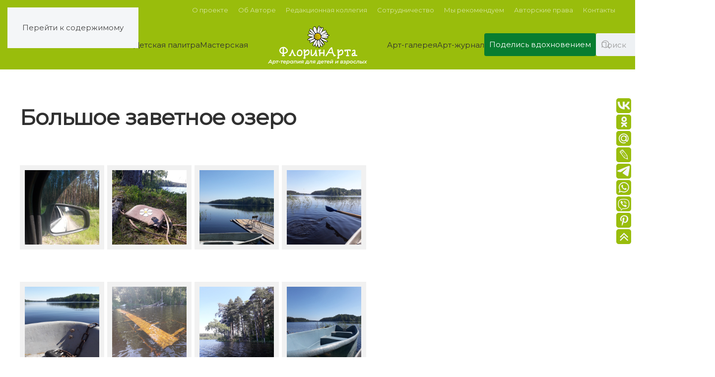

--- FILE ---
content_type: text/html; charset=UTF-8
request_url: https://florinarta.ru/bws-gallery/zavetnoye_foto/
body_size: 92082
content:
<!DOCTYPE html>
<html lang="ru-RU">
    <head>
        <meta charset="UTF-8">
        <meta name="viewport" content="width=device-width, initial-scale=1">
        <link rel="icon" href="/wp-content/uploads/yootheme/favicon.png" sizes="any">
                <link rel="apple-touch-icon" href="/wp-content/uploads/yootheme/apple-touch-icon.png">
                <title>Большое заветное озеро &#8212; ФлоринАрта</title>
<meta name='robots' content='max-image-preview:large' />
<link rel='dns-prefetch' href='//www.googletagmanager.com' />
<link rel="alternate" type="application/rss+xml" title="ФлоринАрта &raquo; Лента" href="https://florinarta.ru/feed/" />
<link rel="alternate" type="application/rss+xml" title="ФлоринАрта &raquo; Лента комментариев" href="https://florinarta.ru/comments/feed/" />
<link rel="alternate" type="application/rss+xml" title="ФлоринАрта &raquo; Лента комментариев к &laquo;Большое заветное озеро&raquo;" href="https://florinarta.ru/bws-gallery/zavetnoye_foto/feed/" />
<link rel="alternate" title="oEmbed (JSON)" type="application/json+oembed" href="https://florinarta.ru/wp-json/oembed/1.0/embed?url=https%3A%2F%2Fflorinarta.ru%2Fbws-gallery%2Fzavetnoye_foto%2F" />
<link rel="alternate" title="oEmbed (XML)" type="text/xml+oembed" href="https://florinarta.ru/wp-json/oembed/1.0/embed?url=https%3A%2F%2Fflorinarta.ru%2Fbws-gallery%2Fzavetnoye_foto%2F&#038;format=xml" />
<link rel='stylesheet' id='xmasbquotesStylesheet-css' href='https://florinarta.ru/wp-content/plugins/xmasb-quotes/xmasbquotes.css?ver=6.9' media='all' />
<style id='wp-emoji-styles-inline-css'>

	img.wp-smiley, img.emoji {
		display: inline !important;
		border: none !important;
		box-shadow: none !important;
		height: 1em !important;
		width: 1em !important;
		margin: 0 0.07em !important;
		vertical-align: -0.1em !important;
		background: none !important;
		padding: 0 !important;
	}
/*# sourceURL=wp-emoji-styles-inline-css */
</style>
<style id='wp-block-library-inline-css'>
:root{--wp-block-synced-color:#7a00df;--wp-block-synced-color--rgb:122,0,223;--wp-bound-block-color:var(--wp-block-synced-color);--wp-editor-canvas-background:#ddd;--wp-admin-theme-color:#007cba;--wp-admin-theme-color--rgb:0,124,186;--wp-admin-theme-color-darker-10:#006ba1;--wp-admin-theme-color-darker-10--rgb:0,107,160.5;--wp-admin-theme-color-darker-20:#005a87;--wp-admin-theme-color-darker-20--rgb:0,90,135;--wp-admin-border-width-focus:2px}@media (min-resolution:192dpi){:root{--wp-admin-border-width-focus:1.5px}}.wp-element-button{cursor:pointer}:root .has-very-light-gray-background-color{background-color:#eee}:root .has-very-dark-gray-background-color{background-color:#313131}:root .has-very-light-gray-color{color:#eee}:root .has-very-dark-gray-color{color:#313131}:root .has-vivid-green-cyan-to-vivid-cyan-blue-gradient-background{background:linear-gradient(135deg,#00d084,#0693e3)}:root .has-purple-crush-gradient-background{background:linear-gradient(135deg,#34e2e4,#4721fb 50%,#ab1dfe)}:root .has-hazy-dawn-gradient-background{background:linear-gradient(135deg,#faaca8,#dad0ec)}:root .has-subdued-olive-gradient-background{background:linear-gradient(135deg,#fafae1,#67a671)}:root .has-atomic-cream-gradient-background{background:linear-gradient(135deg,#fdd79a,#004a59)}:root .has-nightshade-gradient-background{background:linear-gradient(135deg,#330968,#31cdcf)}:root .has-midnight-gradient-background{background:linear-gradient(135deg,#020381,#2874fc)}:root{--wp--preset--font-size--normal:16px;--wp--preset--font-size--huge:42px}.has-regular-font-size{font-size:1em}.has-larger-font-size{font-size:2.625em}.has-normal-font-size{font-size:var(--wp--preset--font-size--normal)}.has-huge-font-size{font-size:var(--wp--preset--font-size--huge)}.has-text-align-center{text-align:center}.has-text-align-left{text-align:left}.has-text-align-right{text-align:right}.has-fit-text{white-space:nowrap!important}#end-resizable-editor-section{display:none}.aligncenter{clear:both}.items-justified-left{justify-content:flex-start}.items-justified-center{justify-content:center}.items-justified-right{justify-content:flex-end}.items-justified-space-between{justify-content:space-between}.screen-reader-text{border:0;clip-path:inset(50%);height:1px;margin:-1px;overflow:hidden;padding:0;position:absolute;width:1px;word-wrap:normal!important}.screen-reader-text:focus{background-color:#ddd;clip-path:none;color:#444;display:block;font-size:1em;height:auto;left:5px;line-height:normal;padding:15px 23px 14px;text-decoration:none;top:5px;width:auto;z-index:100000}html :where(.has-border-color){border-style:solid}html :where([style*=border-top-color]){border-top-style:solid}html :where([style*=border-right-color]){border-right-style:solid}html :where([style*=border-bottom-color]){border-bottom-style:solid}html :where([style*=border-left-color]){border-left-style:solid}html :where([style*=border-width]){border-style:solid}html :where([style*=border-top-width]){border-top-style:solid}html :where([style*=border-right-width]){border-right-style:solid}html :where([style*=border-bottom-width]){border-bottom-style:solid}html :where([style*=border-left-width]){border-left-style:solid}html :where(img[class*=wp-image-]){height:auto;max-width:100%}:where(figure){margin:0 0 1em}html :where(.is-position-sticky){--wp-admin--admin-bar--position-offset:var(--wp-admin--admin-bar--height,0px)}@media screen and (max-width:600px){html :where(.is-position-sticky){--wp-admin--admin-bar--position-offset:0px}}

/*# sourceURL=wp-block-library-inline-css */
</style><style id='global-styles-inline-css'>
:root{--wp--preset--aspect-ratio--square: 1;--wp--preset--aspect-ratio--4-3: 4/3;--wp--preset--aspect-ratio--3-4: 3/4;--wp--preset--aspect-ratio--3-2: 3/2;--wp--preset--aspect-ratio--2-3: 2/3;--wp--preset--aspect-ratio--16-9: 16/9;--wp--preset--aspect-ratio--9-16: 9/16;--wp--preset--color--black: #000000;--wp--preset--color--cyan-bluish-gray: #abb8c3;--wp--preset--color--white: #ffffff;--wp--preset--color--pale-pink: #f78da7;--wp--preset--color--vivid-red: #cf2e2e;--wp--preset--color--luminous-vivid-orange: #ff6900;--wp--preset--color--luminous-vivid-amber: #fcb900;--wp--preset--color--light-green-cyan: #7bdcb5;--wp--preset--color--vivid-green-cyan: #00d084;--wp--preset--color--pale-cyan-blue: #8ed1fc;--wp--preset--color--vivid-cyan-blue: #0693e3;--wp--preset--color--vivid-purple: #9b51e0;--wp--preset--gradient--vivid-cyan-blue-to-vivid-purple: linear-gradient(135deg,rgb(6,147,227) 0%,rgb(155,81,224) 100%);--wp--preset--gradient--light-green-cyan-to-vivid-green-cyan: linear-gradient(135deg,rgb(122,220,180) 0%,rgb(0,208,130) 100%);--wp--preset--gradient--luminous-vivid-amber-to-luminous-vivid-orange: linear-gradient(135deg,rgb(252,185,0) 0%,rgb(255,105,0) 100%);--wp--preset--gradient--luminous-vivid-orange-to-vivid-red: linear-gradient(135deg,rgb(255,105,0) 0%,rgb(207,46,46) 100%);--wp--preset--gradient--very-light-gray-to-cyan-bluish-gray: linear-gradient(135deg,rgb(238,238,238) 0%,rgb(169,184,195) 100%);--wp--preset--gradient--cool-to-warm-spectrum: linear-gradient(135deg,rgb(74,234,220) 0%,rgb(151,120,209) 20%,rgb(207,42,186) 40%,rgb(238,44,130) 60%,rgb(251,105,98) 80%,rgb(254,248,76) 100%);--wp--preset--gradient--blush-light-purple: linear-gradient(135deg,rgb(255,206,236) 0%,rgb(152,150,240) 100%);--wp--preset--gradient--blush-bordeaux: linear-gradient(135deg,rgb(254,205,165) 0%,rgb(254,45,45) 50%,rgb(107,0,62) 100%);--wp--preset--gradient--luminous-dusk: linear-gradient(135deg,rgb(255,203,112) 0%,rgb(199,81,192) 50%,rgb(65,88,208) 100%);--wp--preset--gradient--pale-ocean: linear-gradient(135deg,rgb(255,245,203) 0%,rgb(182,227,212) 50%,rgb(51,167,181) 100%);--wp--preset--gradient--electric-grass: linear-gradient(135deg,rgb(202,248,128) 0%,rgb(113,206,126) 100%);--wp--preset--gradient--midnight: linear-gradient(135deg,rgb(2,3,129) 0%,rgb(40,116,252) 100%);--wp--preset--font-size--small: 13px;--wp--preset--font-size--medium: 20px;--wp--preset--font-size--large: 36px;--wp--preset--font-size--x-large: 42px;--wp--preset--spacing--20: 0.44rem;--wp--preset--spacing--30: 0.67rem;--wp--preset--spacing--40: 1rem;--wp--preset--spacing--50: 1.5rem;--wp--preset--spacing--60: 2.25rem;--wp--preset--spacing--70: 3.38rem;--wp--preset--spacing--80: 5.06rem;--wp--preset--shadow--natural: 6px 6px 9px rgba(0, 0, 0, 0.2);--wp--preset--shadow--deep: 12px 12px 50px rgba(0, 0, 0, 0.4);--wp--preset--shadow--sharp: 6px 6px 0px rgba(0, 0, 0, 0.2);--wp--preset--shadow--outlined: 6px 6px 0px -3px rgb(255, 255, 255), 6px 6px rgb(0, 0, 0);--wp--preset--shadow--crisp: 6px 6px 0px rgb(0, 0, 0);}:where(.is-layout-flex){gap: 0.5em;}:where(.is-layout-grid){gap: 0.5em;}body .is-layout-flex{display: flex;}.is-layout-flex{flex-wrap: wrap;align-items: center;}.is-layout-flex > :is(*, div){margin: 0;}body .is-layout-grid{display: grid;}.is-layout-grid > :is(*, div){margin: 0;}:where(.wp-block-columns.is-layout-flex){gap: 2em;}:where(.wp-block-columns.is-layout-grid){gap: 2em;}:where(.wp-block-post-template.is-layout-flex){gap: 1.25em;}:where(.wp-block-post-template.is-layout-grid){gap: 1.25em;}.has-black-color{color: var(--wp--preset--color--black) !important;}.has-cyan-bluish-gray-color{color: var(--wp--preset--color--cyan-bluish-gray) !important;}.has-white-color{color: var(--wp--preset--color--white) !important;}.has-pale-pink-color{color: var(--wp--preset--color--pale-pink) !important;}.has-vivid-red-color{color: var(--wp--preset--color--vivid-red) !important;}.has-luminous-vivid-orange-color{color: var(--wp--preset--color--luminous-vivid-orange) !important;}.has-luminous-vivid-amber-color{color: var(--wp--preset--color--luminous-vivid-amber) !important;}.has-light-green-cyan-color{color: var(--wp--preset--color--light-green-cyan) !important;}.has-vivid-green-cyan-color{color: var(--wp--preset--color--vivid-green-cyan) !important;}.has-pale-cyan-blue-color{color: var(--wp--preset--color--pale-cyan-blue) !important;}.has-vivid-cyan-blue-color{color: var(--wp--preset--color--vivid-cyan-blue) !important;}.has-vivid-purple-color{color: var(--wp--preset--color--vivid-purple) !important;}.has-black-background-color{background-color: var(--wp--preset--color--black) !important;}.has-cyan-bluish-gray-background-color{background-color: var(--wp--preset--color--cyan-bluish-gray) !important;}.has-white-background-color{background-color: var(--wp--preset--color--white) !important;}.has-pale-pink-background-color{background-color: var(--wp--preset--color--pale-pink) !important;}.has-vivid-red-background-color{background-color: var(--wp--preset--color--vivid-red) !important;}.has-luminous-vivid-orange-background-color{background-color: var(--wp--preset--color--luminous-vivid-orange) !important;}.has-luminous-vivid-amber-background-color{background-color: var(--wp--preset--color--luminous-vivid-amber) !important;}.has-light-green-cyan-background-color{background-color: var(--wp--preset--color--light-green-cyan) !important;}.has-vivid-green-cyan-background-color{background-color: var(--wp--preset--color--vivid-green-cyan) !important;}.has-pale-cyan-blue-background-color{background-color: var(--wp--preset--color--pale-cyan-blue) !important;}.has-vivid-cyan-blue-background-color{background-color: var(--wp--preset--color--vivid-cyan-blue) !important;}.has-vivid-purple-background-color{background-color: var(--wp--preset--color--vivid-purple) !important;}.has-black-border-color{border-color: var(--wp--preset--color--black) !important;}.has-cyan-bluish-gray-border-color{border-color: var(--wp--preset--color--cyan-bluish-gray) !important;}.has-white-border-color{border-color: var(--wp--preset--color--white) !important;}.has-pale-pink-border-color{border-color: var(--wp--preset--color--pale-pink) !important;}.has-vivid-red-border-color{border-color: var(--wp--preset--color--vivid-red) !important;}.has-luminous-vivid-orange-border-color{border-color: var(--wp--preset--color--luminous-vivid-orange) !important;}.has-luminous-vivid-amber-border-color{border-color: var(--wp--preset--color--luminous-vivid-amber) !important;}.has-light-green-cyan-border-color{border-color: var(--wp--preset--color--light-green-cyan) !important;}.has-vivid-green-cyan-border-color{border-color: var(--wp--preset--color--vivid-green-cyan) !important;}.has-pale-cyan-blue-border-color{border-color: var(--wp--preset--color--pale-cyan-blue) !important;}.has-vivid-cyan-blue-border-color{border-color: var(--wp--preset--color--vivid-cyan-blue) !important;}.has-vivid-purple-border-color{border-color: var(--wp--preset--color--vivid-purple) !important;}.has-vivid-cyan-blue-to-vivid-purple-gradient-background{background: var(--wp--preset--gradient--vivid-cyan-blue-to-vivid-purple) !important;}.has-light-green-cyan-to-vivid-green-cyan-gradient-background{background: var(--wp--preset--gradient--light-green-cyan-to-vivid-green-cyan) !important;}.has-luminous-vivid-amber-to-luminous-vivid-orange-gradient-background{background: var(--wp--preset--gradient--luminous-vivid-amber-to-luminous-vivid-orange) !important;}.has-luminous-vivid-orange-to-vivid-red-gradient-background{background: var(--wp--preset--gradient--luminous-vivid-orange-to-vivid-red) !important;}.has-very-light-gray-to-cyan-bluish-gray-gradient-background{background: var(--wp--preset--gradient--very-light-gray-to-cyan-bluish-gray) !important;}.has-cool-to-warm-spectrum-gradient-background{background: var(--wp--preset--gradient--cool-to-warm-spectrum) !important;}.has-blush-light-purple-gradient-background{background: var(--wp--preset--gradient--blush-light-purple) !important;}.has-blush-bordeaux-gradient-background{background: var(--wp--preset--gradient--blush-bordeaux) !important;}.has-luminous-dusk-gradient-background{background: var(--wp--preset--gradient--luminous-dusk) !important;}.has-pale-ocean-gradient-background{background: var(--wp--preset--gradient--pale-ocean) !important;}.has-electric-grass-gradient-background{background: var(--wp--preset--gradient--electric-grass) !important;}.has-midnight-gradient-background{background: var(--wp--preset--gradient--midnight) !important;}.has-small-font-size{font-size: var(--wp--preset--font-size--small) !important;}.has-medium-font-size{font-size: var(--wp--preset--font-size--medium) !important;}.has-large-font-size{font-size: var(--wp--preset--font-size--large) !important;}.has-x-large-font-size{font-size: var(--wp--preset--font-size--x-large) !important;}
/*# sourceURL=global-styles-inline-css */
</style>

<style id='classic-theme-styles-inline-css'>
/*! This file is auto-generated */
.wp-block-button__link{color:#fff;background-color:#32373c;border-radius:9999px;box-shadow:none;text-decoration:none;padding:calc(.667em + 2px) calc(1.333em + 2px);font-size:1.125em}.wp-block-file__button{background:#32373c;color:#fff;text-decoration:none}
/*# sourceURL=/wp-includes/css/classic-themes.min.css */
</style>
<link rel='stylesheet' id='contact-form-7-css' href='https://florinarta.ru/wp-content/plugins/contact-form-7/includes/css/styles.css?ver=6.1.4' media='all' />
<link href="https://florinarta.ru/wp-content/themes/yootheme/css/theme.1.css?ver=1765643496" rel="stylesheet">

<!-- Сниппет тегов Google (gtag.js), добавленный Site Kit -->
<!-- Сниппет Google Analytics добавлен с помощью Site Kit -->
<script src="https://www.googletagmanager.com/gtag/js?id=GT-MJWKPWKR" id="google_gtagjs-js" async></script>
<script id="google_gtagjs-js-after">
window.dataLayer = window.dataLayer || [];function gtag(){dataLayer.push(arguments);}
gtag("set","linker",{"domains":["florinarta.ru"]});
gtag("js", new Date());
gtag("set", "developer_id.dZTNiMT", true);
gtag("config", "GT-MJWKPWKR");
//# sourceURL=google_gtagjs-js-after
</script>
<link rel="https://api.w.org/" href="https://florinarta.ru/wp-json/" /><link rel="EditURI" type="application/rsd+xml" title="RSD" href="https://florinarta.ru/xmlrpc.php?rsd" />
<meta name="generator" content="WordPress 6.9" />
<link rel="canonical" href="https://florinarta.ru/bws-gallery/zavetnoye_foto/" />
<link rel='shortlink' href='https://florinarta.ru/?p=13713' />
			<style type="text/css">
				.gllr_image_row {
					clear: both;
				}
			</style>
			<meta name="generator" content="Site Kit by Google 1.167.0" /><script src="https://florinarta.ru/wp-content/themes/yootheme/vendor/assets/uikit/dist/js/uikit.min.js?ver=4.5.31"></script>
<script src="https://florinarta.ru/wp-content/themes/yootheme/vendor/assets/uikit/dist/js/uikit-icons-design-bites.min.js?ver=4.5.31"></script>
<script src="https://florinarta.ru/wp-content/themes/yootheme/js/theme.js?ver=4.5.31"></script>
<script>window.yootheme ||= {}; var $theme = yootheme.theme = {"i18n":{"close":{"label":"\u0417\u0430\u043a\u0440\u044b\u0442\u044c","0":"yootheme"},"totop":{"label":"Back to top","0":"yootheme"},"marker":{"label":"Open","0":"yootheme"},"navbarToggleIcon":{"label":"\u041e\u0442\u043a\u0440\u044b\u0442\u044c \u043c\u0435\u043d\u044e","0":"yootheme"},"paginationPrevious":{"label":"\u041f\u0440\u0435\u0434\u044b\u0434\u0443\u0449\u0430\u044f \u0441\u0442\u0440\u0430\u043d\u0438\u0446\u0430","0":"yootheme"},"paginationNext":{"label":"\u0421\u043b\u0435\u0434\u0443\u044e\u0449\u0430\u044f \u0441\u0442\u0440\u0430\u043d\u0438\u0446\u0430","0":"yootheme"},"searchIcon":{"toggle":"\u041e\u0442\u043a\u0440\u044b\u0442\u044c \u043f\u043e\u0438\u0441\u043a","submit":"\u0418\u0441\u043a\u0430\u0442\u044c"},"slider":{"next":"\u0421\u043b\u0435\u0434\u0443\u044e\u0449\u0438\u0439 \u0441\u043b\u0430\u0439\u0434","previous":"\u041f\u0440\u0435\u0434\u044b\u0434\u0443\u0449\u0438\u0439 \u0441\u043b\u0430\u0439\u0434","slideX":"\u0421\u043b\u0430\u0439\u0434 %s","slideLabel":"%s \u0438\u0437 %s"},"slideshow":{"next":"\u0421\u043b\u0435\u0434\u0443\u044e\u0449\u0438\u0439 \u0441\u043b\u0430\u0439\u0434","previous":"\u041f\u0440\u0435\u0434\u044b\u0434\u0443\u0449\u0438\u0439 \u0441\u043b\u0430\u0439\u0434","slideX":"\u0421\u043b\u0430\u0439\u0434 %s","slideLabel":"%s \u0438\u0437 %s"},"lightboxPanel":{"next":"\u0421\u043b\u0435\u0434\u0443\u044e\u0449\u0438\u0439 \u0441\u043b\u0430\u0439\u0434","previous":"\u041f\u0440\u0435\u0434\u044b\u0434\u0443\u0449\u0438\u0439 \u0441\u043b\u0430\u0439\u0434","slideLabel":"%s \u0438\u0437 %s","close":"\u0417\u0430\u043a\u0440\u044b\u0442\u044c"}}};</script>
<link rel="icon" href="https://florinarta.ru/wp-content/uploads/2015/08/cropped-camomile_PNG673-32x32.png" sizes="32x32" />
<link rel="icon" href="https://florinarta.ru/wp-content/uploads/2015/08/cropped-camomile_PNG673-192x192.png" sizes="192x192" />
<link rel="apple-touch-icon" href="https://florinarta.ru/wp-content/uploads/2015/08/cropped-camomile_PNG673-180x180.png" />
<meta name="msapplication-TileImage" content="https://florinarta.ru/wp-content/uploads/2015/08/cropped-camomile_PNG673-270x270.png" />
    <link rel='stylesheet' id='dashicons-css' href='https://florinarta.ru/wp-includes/css/dashicons.min.css?ver=6.9' media='all' />
<link rel='stylesheet' id='gllr_stylesheet-css' href='https://florinarta.ru/wp-content/plugins/gallery-plugin/css/frontend_style.css?ver=4.7.5' media='all' />
<link rel='stylesheet' id='gllr_fancybox_stylesheet-css' href='https://florinarta.ru/wp-content/plugins/gallery-plugin/fancybox/jquery.fancybox.min.css?ver=4.7.5' media='all' />
<link rel='stylesheet' id='sgf-google-fonts-1-css' href='https://fonts.googleapis.com/css?family=Montserrat&#038;ver=6.9' media='all' />
</head>
    <body class="wp-singular bws-gallery-template-default single single-bws-gallery postid-13713 wp-theme-yootheme  gllr_yootheme.com metaslider-plugin">

        
        <div class="uk-hidden-visually uk-notification uk-notification-top-left uk-width-auto">
            <div class="uk-notification-message">
                <a href="#tm-main" class="uk-link-reset">Перейти к содержимому</a>
            </div>
        </div>

        
        
        <div class="tm-page">

                        


<header class="tm-header-mobile uk-hidden@m">


        <div uk-sticky show-on-up animation="uk-animation-slide-top" cls-active="uk-navbar-sticky" sel-target=".uk-navbar-container">
    
        <div class="uk-navbar-container">

            <div class="uk-container uk-container-expand">
                <nav class="uk-navbar" uk-navbar="{&quot;align&quot;:&quot;center&quot;,&quot;container&quot;:&quot;.tm-header-mobile &gt; [uk-sticky]&quot;,&quot;boundary&quot;:&quot;.tm-header-mobile .uk-navbar-container&quot;}">

                                        <div class="uk-navbar-left ">

                        
                                                    <a uk-toggle href="#tm-dialog-mobile" class="uk-navbar-toggle">

        
        <div uk-navbar-toggle-icon></div>

        
    </a>                        
                        
                    </div>
                    
                                        <div class="uk-navbar-center">

                                                    <a href="https://florinarta.ru/" aria-label="Вернуться в начало" class="uk-logo uk-navbar-item">
    <img alt="ФлоринАрта" loading="eager" src="/wp-content/uploads/yootheme/Camomile_logo_9_2.png"></a>                        
                        
                    </div>
                    
                    
                </nav>
            </div>

        </div>

        </div>
    



        <div id="tm-dialog-mobile" uk-offcanvas="container: true; overlay: true" mode="slide">
        <div class="uk-offcanvas-bar uk-flex uk-flex-column">

                        <button class="uk-offcanvas-close uk-close-large" type="button" uk-close uk-toggle="cls: uk-close-large; mode: media; media: @s"></button>
            
                        <div class="uk-margin-auto-vertical">
                
<div class="uk-grid uk-child-width-1-1" uk-grid>    <div>
<div class="uk-panel widget widget_nav_menu" id="nav_menu-6">

    
    
<ul class="uk-nav uk-nav-primary uk-nav-">
    
	<li class="menu-item menu-item-type-custom menu-item-object-custom menu-item-home"><a href="http://florinarta.ru/">Главная</a></li>
	<li class="menu-item menu-item-type-taxonomy menu-item-object-category menu-item-has-children uk-parent"><a href="https://florinarta.ru/category/detskaya-palitra/">Детская палитра</a>
	<ul class="uk-nav-sub">

		<li class="menu-item menu-item-type-taxonomy menu-item-object-category"><a href="https://florinarta.ru/category/detskaya-palitra/skazkoterapiya/">Сказкотерапия</a></li>
		<li class="menu-item menu-item-type-taxonomy menu-item-object-category"><a href="https://florinarta.ru/category/detskaya-palitra/muzykoterapiya/">Музыкотерапия</a></li>
		<li class="menu-item menu-item-type-taxonomy menu-item-object-category"><a href="https://florinarta.ru/category/detskaya-palitra/uprajnenia-art-terapi/">Упражнения с элементами арт-терапии</a></li>
		<li class="menu-item menu-item-type-taxonomy menu-item-object-category"><a href="https://florinarta.ru/category/detskaya-palitra/pervye-shagi/">Первые шаги</a></li>
		<li class="menu-item menu-item-type-taxonomy menu-item-object-category"><a href="https://florinarta.ru/category/detskaya-palitra/igroteka/">Игротека</a></li>
		<li class="menu-item menu-item-type-taxonomy menu-item-object-category"><a href="https://florinarta.ru/category/detskaya-palitra/poznavatelnaya_minutka/">Познавательная минутка</a></li>
		<li class="menu-item menu-item-type-taxonomy menu-item-object-category"><a href="https://florinarta.ru/category/detskaya-palitra/rekomendaczii-dlya-roditelej/">Рекомендации для родителей</a></li>
		<li class="menu-item menu-item-type-taxonomy menu-item-object-category"><a href="https://florinarta.ru/category/detskaya-palitra/tvorcheskie-mamy-i-papy/">Творческие мамы и папы</a></li>
		<li class="menu-item menu-item-type-taxonomy menu-item-object-category"><a href="https://florinarta.ru/category/detskaya-palitra/ystami-rebenka/">Устами ребёнка</a></li>
		<li class="menu-item menu-item-type-taxonomy menu-item-object-category"><a href="https://florinarta.ru/category/detskaya-palitra/besedka/">Беседка</a></li></ul></li>
	<li class="menu-item menu-item-type-taxonomy menu-item-object-category menu-item-has-children uk-parent"><a href="https://florinarta.ru/category/masterskaya/">Мастерская</a>
	<ul class="uk-nav-sub">

		<li class="menu-item menu-item-type-taxonomy menu-item-object-category menu-item-has-children uk-parent"><a href="https://florinarta.ru/category/masterskaya/nashi-meropriatia/">Наши мероприятия</a>
		<ul>

			<li class="menu-item menu-item-type-taxonomy menu-item-object-category"><a href="https://florinarta.ru/category/masterskaya/nashi-meropriatia/ochnye/">Очные</a></li>
			<li class="menu-item menu-item-type-taxonomy menu-item-object-category"><a href="https://florinarta.ru/category/masterskaya/nashi-meropriatia/onlajn/">Онлайн</a></li>
			<li class="menu-item menu-item-type-taxonomy menu-item-object-category"><a href="https://florinarta.ru/category/masterskaya/nashi-meropriatia/ochno-distanczionnye/">Очно-дистанционные</a></li></ul></li>
		<li class="menu-item menu-item-type-post_type menu-item-object-page"><a href="https://florinarta.ru/vopros-psihologu/">Задайте вопрос психологу</a></li>
		<li class="menu-item menu-item-type-taxonomy menu-item-object-category"><a href="https://florinarta.ru/category/masterskaya/master-class/">Мастер-классы</a></li>
		<li class="menu-item menu-item-type-taxonomy menu-item-object-category menu-item-has-children uk-parent"><a href="https://florinarta.ru/category/masterskaya/komnata-psikhologicheskoj-razgruzki/">Комната психологической разгрузки</a>
		<ul>

			<li class="menu-item menu-item-type-taxonomy menu-item-object-category"><a href="https://florinarta.ru/category/masterskaya/komnata-psikhologicheskoj-razgruzki/detskaya/">Детская</a></li>
			<li class="menu-item menu-item-type-taxonomy menu-item-object-category"><a href="https://florinarta.ru/category/masterskaya/komnata-psikhologicheskoj-razgruzki/vzroslaya/">Взрослая</a></li></ul></li>
		<li class="menu-item menu-item-type-taxonomy menu-item-object-category menu-item-has-children uk-parent"><a href="https://florinarta.ru/category/masterskaya/apelsin14ds/">АПельсИН</a>
		<ul>

			<li class="menu-item menu-item-type-taxonomy menu-item-object-category"><a href="https://florinarta.ru/category/masterskaya/apelsin14ds/o-proekte-apelsin/">О проекте</a></li>
			<li class="menu-item menu-item-type-taxonomy menu-item-object-category"><a href="https://florinarta.ru/category/masterskaya/apelsin14ds/kalendar-meropriyatij/">Календарь мероприятий</a></li>
			<li class="menu-item menu-item-type-taxonomy menu-item-object-category"><a href="https://florinarta.ru/category/masterskaya/apelsin14ds/fleshmob-pojdyom-so-mnoj/">Флешмоб «Пойдём со мной!»</a></li></ul></li>
		<li class="menu-item menu-item-type-taxonomy menu-item-object-category"><a href="https://florinarta.ru/category/masterskaya/obmen-opytom/">Обмен опытом</a></li>
		<li class="menu-item menu-item-type-taxonomy menu-item-object-category"><a href="https://florinarta.ru/category/masterskaya/svidetelstva/">Свидетельства</a></li></ul></li>
	<li class="menu-item menu-item-type-taxonomy menu-item-object-category menu-item-has-children uk-parent"><a href="https://florinarta.ru/category/art-gallery/">Арт-галерея</a>
	<ul class="uk-nav-sub">

		<li class="menu-item menu-item-type-taxonomy menu-item-object-category menu-item-has-children uk-parent"><a href="https://florinarta.ru/category/art-gallery/vystavki/">Выставки</a>
		<ul>

			<li class="menu-item menu-item-type-taxonomy menu-item-object-category"><a href="https://florinarta.ru/category/art-gallery/vernisazh/">Вернисаж</a></li>
			<li class="menu-item menu-item-type-taxonomy menu-item-object-category"><a href="https://florinarta.ru/category/art-gallery/vystavki/vystavki-deyatelej-iskusstva/">Выставки деятелей искусства</a></li>
			<li class="menu-item menu-item-type-taxonomy menu-item-object-category"><a href="https://florinarta.ru/category/art-gallery/vystavki/vystavki-detej-semejnoe-tvorchestvo/">Выставки детей (семейное творчество)</a></li>
			<li class="menu-item menu-item-type-taxonomy menu-item-object-category"><a href="https://florinarta.ru/category/art-gallery/vystavki/vystavki-vzroslykh/">Выставки взрослых</a></li></ul></li>
		<li class="menu-item menu-item-type-taxonomy menu-item-object-category menu-item-has-children uk-parent"><a href="https://florinarta.ru/category/art-gallery/vzglyad-cherez-obektiv/">Взгляд через объектив</a>
		<ul>

			<li class="menu-item menu-item-type-taxonomy menu-item-object-category"><a href="https://florinarta.ru/category/art-gallery/vzglyad-cherez-obektiv/fotodnevnik-puteshestvennika/">Фотодневник путешественника</a></li>
			<li class="menu-item menu-item-type-taxonomy menu-item-object-category"><a href="https://florinarta.ru/category/art-gallery/vzglyad-cherez-obektiv/zhizn-v-detalyakh/">Жизнь в деталях</a></li></ul></li></ul></li>
	<li class="menu-item menu-item-type-taxonomy menu-item-object-category menu-item-has-children uk-parent"><a href="https://florinarta.ru/category/art-journal/">Арт-журнал</a>
	<ul class="uk-nav-sub">

		<li class="menu-item menu-item-type-taxonomy menu-item-object-category menu-item-has-children uk-parent"><a href="https://florinarta.ru/category/art-journal/put-k-sebe/">Путь к себе</a>
		<ul>

			<li class="menu-item menu-item-type-taxonomy menu-item-object-category"><a href="https://florinarta.ru/category/art-journal/put-k-sebe/art-magiya/">Арт-магия</a></li>
			<li class="menu-item menu-item-type-taxonomy menu-item-object-category"><a href="https://florinarta.ru/category/art-journal/put-k-sebe/zelyonaya-gostinaya/">Зелёная гостиная (эко-арт-терапия)</a></li>
			<li class="menu-item menu-item-type-taxonomy menu-item-object-category"><a href="https://florinarta.ru/category/art-journal/put-k-sebe/mir-aromatov/">Мир ароматов</a></li></ul></li>
		<li class="menu-item menu-item-type-taxonomy menu-item-object-category menu-item-has-children uk-parent"><a href="https://florinarta.ru/category/art-journal/za_chashechkoj_chaya/">За чашечкой чая</a>
		<ul>

			<li class="menu-item menu-item-type-taxonomy menu-item-object-category"><a href="https://florinarta.ru/category/art-journal/za_chashechkoj_chaya/razgovory_ob_art_terapii/">Разговоры об арт-терапии</a></li>
			<li class="menu-item menu-item-type-taxonomy menu-item-object-category"><a href="https://florinarta.ru/category/art-journal/za_chashechkoj_chaya/razgovory_ob_iskusstve_i_pedagogike/">Разговоры об искусстве и педагогике</a></li></ul></li>
		<li class="menu-item menu-item-type-taxonomy menu-item-object-category"><a href="https://florinarta.ru/category/art-journal/detskaya-redakciya/">Детская редакция</a></li>
		<li class="menu-item menu-item-type-taxonomy menu-item-object-category"><a href="https://florinarta.ru/category/art-journal/hobbi/">Хобби: истории из жизни</a></li>
		<li class="menu-item menu-item-type-taxonomy menu-item-object-category menu-item-has-children uk-parent"><a href="https://florinarta.ru/category/art-journal/zhivoj-ugolok/">Живой уголок</a>
		<ul>

			<li class="menu-item menu-item-type-taxonomy menu-item-object-category"><a href="https://florinarta.ru/category/art-journal/zhivoj-ugolok/chetveronogie-druzya/">Четвероногие друзья</a></li>
			<li class="menu-item menu-item-type-taxonomy menu-item-object-category"><a href="https://florinarta.ru/category/art-journal/zhivoj-ugolok/zhizn-v-cvetah/">Жизнь в цветах</a></li></ul></li>
		<li class="menu-item menu-item-type-taxonomy menu-item-object-category"><a href="https://florinarta.ru/category/art-journal/tvorchestvo-ot-nashih-chitatelej/">Творчество от наших читателей</a></li>
		<li class="menu-item menu-item-type-taxonomy menu-item-object-category"><a href="https://florinarta.ru/category/art-gallery/zakulise/">Закулисье</a></li>
		<li class="menu-item menu-item-type-taxonomy menu-item-object-category"><a href="https://florinarta.ru/category/art-journal/listaya-straniczy/">Листая страницы</a></li>
		<li class="menu-item menu-item-type-taxonomy menu-item-object-category"><a href="https://florinarta.ru/category/art-journal/yarkie-sobytiya/">Яркие события</a></li>
		<li class="menu-item menu-item-type-taxonomy menu-item-object-category"><a href="https://florinarta.ru/category/art-journal/konkursy-viktoriny-rozygryshi/">Конкурсы, викторины, розыгрыши</a></li></ul></li></ul>

</div>
</div>    <div>
<div class="uk-panel widget widget_custom_html" id="custom_html-8">

    
    <div class="textwidget custom-html-widget"><a class="uk-button uk-button-primary" href="http://florinarta.ru/sotrudnichestvo/">Поделитесь творчеством</a></div>
</div>
</div>    <div>
<div class="uk-panel widget widget_search" id="search-4">

    
    

    <form id="search-0" action="https://florinarta.ru/" method="get" role="search" class="uk-search uk-search-default uk-width-1-1"><span uk-search-icon></span><input name="s" placeholder="Поиск" required aria-label="Поиск" type="search" class="uk-search-input"></form>
    

</div>
</div></div>            </div>
            
            
        </div>
    </div>
    
    
    

</header>


<div class="tm-toolbar tm-toolbar-default uk-visible@m">
    <div class="uk-container uk-flex uk-flex-middle">

        
                <div class="uk-margin-auto-left">
            <div class="uk-grid-medium uk-child-width-auto uk-flex-middle" uk-grid="margin: uk-margin-small-top">
                <div>
<div class="uk-panel widget widget_nav_menu" id="nav_menu-5">

    
    
<ul class="uk-subnav" uk-dropnav="{&quot;boundary&quot;:&quot;false&quot;,&quot;container&quot;:&quot;body&quot;}">
    
	<li class="menu-item menu-item-type-post_type menu-item-object-page"><a href="https://florinarta.ru/about-project/">О проекте</a></li>
	<li class="menu-item menu-item-type-post_type menu-item-object-page"><a href="https://florinarta.ru/about-autor/">Об Авторе</a></li>
	<li class="menu-item menu-item-type-post_type menu-item-object-page"><a href="https://florinarta.ru/pleasure/">Редакционная коллегия</a></li>
	<li class="menu-item menu-item-type-post_type menu-item-object-page"><a href="https://florinarta.ru/sotrudnichestvo/">Сотрудничество</a></li>
	<li class="menu-item menu-item-type-post_type menu-item-object-page"><a href="https://florinarta.ru/mi-rekomenduem/">Мы рекомендуем</a></li>
	<li class="menu-item menu-item-type-post_type menu-item-object-page"><a href="https://florinarta.ru/ob-avtorskih-pravah/">Авторские права</a></li>
	<li class="menu-item menu-item-type-post_type menu-item-object-page"><a href="https://florinarta.ru/contact/">Контакты</a></li></ul>

</div>
</div>            </div>
        </div>
        
    </div>
</div>

<header class="tm-header uk-visible@m">




    
    
                <div uk-sticky media="@m" show-on-up animation="uk-animation-slide-top" cls-active="uk-navbar-sticky" sel-target=".uk-navbar-container">
        
            <div class="uk-navbar-container">

                <div class="uk-container uk-container-expand">
                    <nav class="uk-navbar" uk-navbar="{&quot;align&quot;:&quot;center&quot;,&quot;container&quot;:&quot;.tm-header &gt; [uk-sticky]&quot;,&quot;boundary&quot;:&quot;.tm-header .uk-navbar-container&quot;}">

                        
                        <div class="uk-navbar-center">

                            
                                                                <div class="uk-navbar-center-left uk-preserve-width">
                                    
<ul class="uk-navbar-nav">
    
	<li class="menu-item menu-item-type-custom menu-item-object-custom menu-item-home"><a href="http://florinarta.ru/">Главная</a></li>
	<li class="menu-item menu-item-type-taxonomy menu-item-object-category menu-item-has-children uk-parent"><a href="https://florinarta.ru/category/detskaya-palitra/">Детская палитра</a>
	<div class="uk-drop uk-navbar-dropdown uk-navbar-dropdown-width-2"><div class="uk-drop-grid uk-child-width-1-2" uk-grid><div><ul class="uk-nav uk-navbar-dropdown-nav">

		<li class="menu-item menu-item-type-taxonomy menu-item-object-category"><a href="https://florinarta.ru/category/detskaya-palitra/skazkoterapiya/">Сказкотерапия</a></li>
		<li class="menu-item menu-item-type-taxonomy menu-item-object-category"><a href="https://florinarta.ru/category/detskaya-palitra/muzykoterapiya/">Музыкотерапия</a></li>
		<li class="menu-item menu-item-type-taxonomy menu-item-object-category"><a href="https://florinarta.ru/category/detskaya-palitra/uprajnenia-art-terapi/">Упражнения с элементами арт-терапии</a></li>
		<li class="menu-item menu-item-type-taxonomy menu-item-object-category"><a href="https://florinarta.ru/category/detskaya-palitra/pervye-shagi/">Первые шаги</a></li>
		<li class="menu-item menu-item-type-taxonomy menu-item-object-category"><a href="https://florinarta.ru/category/detskaya-palitra/igroteka/">Игротека</a></li></ul></div><div><ul class="uk-nav uk-navbar-dropdown-nav">

		<li class="menu-item menu-item-type-taxonomy menu-item-object-category"><a href="https://florinarta.ru/category/detskaya-palitra/poznavatelnaya_minutka/">Познавательная минутка</a></li>
		<li class="menu-item menu-item-type-taxonomy menu-item-object-category"><a href="https://florinarta.ru/category/detskaya-palitra/rekomendaczii-dlya-roditelej/">Рекомендации для родителей</a></li>
		<li class="menu-item menu-item-type-taxonomy menu-item-object-category"><a href="https://florinarta.ru/category/detskaya-palitra/tvorcheskie-mamy-i-papy/">Творческие мамы и папы</a></li>
		<li class="menu-item menu-item-type-taxonomy menu-item-object-category"><a href="https://florinarta.ru/category/detskaya-palitra/ystami-rebenka/">Устами ребёнка</a></li>
		<li class="menu-item menu-item-type-taxonomy menu-item-object-category"><a href="https://florinarta.ru/category/detskaya-palitra/besedka/">Беседка</a></li></ul></div></div></div></li>
	<li class="menu-item menu-item-type-taxonomy menu-item-object-category menu-item-has-children uk-parent"><a href="https://florinarta.ru/category/masterskaya/">Мастерская</a>
	<div class="uk-drop uk-navbar-dropdown uk-navbar-dropdown-width-3"><div class="uk-drop-grid uk-child-width-1-3" uk-grid><div><ul class="uk-nav uk-navbar-dropdown-nav">

		<li class="menu-item menu-item-type-taxonomy menu-item-object-category menu-item-has-children uk-parent"><a href="https://florinarta.ru/category/masterskaya/nashi-meropriatia/">Наши мероприятия</a>
		<ul class="uk-nav-sub">

			<li class="menu-item menu-item-type-taxonomy menu-item-object-category"><a href="https://florinarta.ru/category/masterskaya/nashi-meropriatia/ochnye/">Очные</a></li>
			<li class="menu-item menu-item-type-taxonomy menu-item-object-category"><a href="https://florinarta.ru/category/masterskaya/nashi-meropriatia/onlajn/">Онлайн</a></li>
			<li class="menu-item menu-item-type-taxonomy menu-item-object-category"><a href="https://florinarta.ru/category/masterskaya/nashi-meropriatia/ochno-distanczionnye/">Очно-дистанционные</a></li></ul></li>
		<li class="menu-item menu-item-type-post_type menu-item-object-page"><a href="https://florinarta.ru/vopros-psihologu/">Задайте вопрос психологу</a></li>
		<li class="menu-item menu-item-type-taxonomy menu-item-object-category"><a href="https://florinarta.ru/category/masterskaya/master-class/">Мастер-классы</a></li></ul></div><div><ul class="uk-nav uk-navbar-dropdown-nav">

		<li class="menu-item menu-item-type-taxonomy menu-item-object-category menu-item-has-children uk-parent"><a href="https://florinarta.ru/category/masterskaya/komnata-psikhologicheskoj-razgruzki/">Комната психологической разгрузки</a>
		<ul class="uk-nav-sub">

			<li class="menu-item menu-item-type-taxonomy menu-item-object-category"><a href="https://florinarta.ru/category/masterskaya/komnata-psikhologicheskoj-razgruzki/detskaya/">Детская</a></li>
			<li class="menu-item menu-item-type-taxonomy menu-item-object-category"><a href="https://florinarta.ru/category/masterskaya/komnata-psikhologicheskoj-razgruzki/vzroslaya/">Взрослая</a></li></ul></li>
		<li class="menu-item menu-item-type-taxonomy menu-item-object-category menu-item-has-children uk-parent"><a href="https://florinarta.ru/category/masterskaya/apelsin14ds/">АПельсИН</a>
		<ul class="uk-nav-sub">

			<li class="menu-item menu-item-type-taxonomy menu-item-object-category"><a href="https://florinarta.ru/category/masterskaya/apelsin14ds/o-proekte-apelsin/">О проекте</a></li>
			<li class="menu-item menu-item-type-taxonomy menu-item-object-category"><a href="https://florinarta.ru/category/masterskaya/apelsin14ds/kalendar-meropriyatij/">Календарь мероприятий</a></li>
			<li class="menu-item menu-item-type-taxonomy menu-item-object-category"><a href="https://florinarta.ru/category/masterskaya/apelsin14ds/fleshmob-pojdyom-so-mnoj/">Флешмоб «Пойдём со мной!»</a></li></ul></li></ul></div><div><ul class="uk-nav uk-navbar-dropdown-nav">

		<li class="menu-item menu-item-type-taxonomy menu-item-object-category"><a href="https://florinarta.ru/category/masterskaya/obmen-opytom/">Обмен опытом</a></li>
		<li class="menu-item menu-item-type-taxonomy menu-item-object-category"><a href="https://florinarta.ru/category/masterskaya/svidetelstva/">Свидетельства</a></li></ul></div></div></div></li></ul>
                                </div>
                                
                                <a href="https://florinarta.ru/" aria-label="Вернуться в начало" class="uk-logo uk-navbar-item">
    <img alt="ФлоринАрта" loading="eager" src="/wp-content/uploads/yootheme/Camomile_logo_9_2.png"></a>
                                                                <div class="uk-navbar-center-right uk-preserve-width">
                                    
<ul class="uk-navbar-nav">
    
	<li class="menu-item menu-item-type-taxonomy menu-item-object-category menu-item-has-children uk-parent"><a href="https://florinarta.ru/category/art-gallery/">Арт-галерея</a>
	<div class="uk-drop uk-navbar-dropdown uk-navbar-dropdown-width-2"><div class="uk-drop-grid uk-child-width-1-2" uk-grid><div><ul class="uk-nav uk-navbar-dropdown-nav">

		<li class="menu-item menu-item-type-taxonomy menu-item-object-category menu-item-has-children uk-parent"><a href="https://florinarta.ru/category/art-gallery/vystavki/">Выставки</a>
		<ul class="uk-nav-sub">

			<li class="menu-item menu-item-type-taxonomy menu-item-object-category"><a href="https://florinarta.ru/category/art-gallery/vernisazh/">Вернисаж</a></li>
			<li class="menu-item menu-item-type-taxonomy menu-item-object-category"><a href="https://florinarta.ru/category/art-gallery/vystavki/vystavki-deyatelej-iskusstva/">Выставки деятелей искусства</a></li>
			<li class="menu-item menu-item-type-taxonomy menu-item-object-category"><a href="https://florinarta.ru/category/art-gallery/vystavki/vystavki-detej-semejnoe-tvorchestvo/">Выставки детей (семейное творчество)</a></li>
			<li class="menu-item menu-item-type-taxonomy menu-item-object-category"><a href="https://florinarta.ru/category/art-gallery/vystavki/vystavki-vzroslykh/">Выставки взрослых</a></li></ul></li></ul></div><div><ul class="uk-nav uk-navbar-dropdown-nav">

		<li class="menu-item menu-item-type-taxonomy menu-item-object-category menu-item-has-children uk-parent"><a href="https://florinarta.ru/category/art-gallery/vzglyad-cherez-obektiv/">Взгляд через объектив</a>
		<ul class="uk-nav-sub">

			<li class="menu-item menu-item-type-taxonomy menu-item-object-category"><a href="https://florinarta.ru/category/art-gallery/vzglyad-cherez-obektiv/fotodnevnik-puteshestvennika/">Фотодневник путешественника</a></li>
			<li class="menu-item menu-item-type-taxonomy menu-item-object-category"><a href="https://florinarta.ru/category/art-gallery/vzglyad-cherez-obektiv/zhizn-v-detalyakh/">Жизнь в деталях</a></li></ul></li></ul></div></div></div></li>
	<li class="menu-item menu-item-type-taxonomy menu-item-object-category menu-item-has-children uk-parent"><a href="https://florinarta.ru/category/art-journal/">Арт-журнал</a>
	<div class="uk-drop uk-navbar-dropdown uk-navbar-dropdown-width-3"><div class="uk-drop-grid uk-child-width-1-3" uk-grid><div><ul class="uk-nav uk-navbar-dropdown-nav">

		<li class="menu-item menu-item-type-taxonomy menu-item-object-category menu-item-has-children uk-parent"><a href="https://florinarta.ru/category/art-journal/put-k-sebe/">Путь к себе</a>
		<ul class="uk-nav-sub">

			<li class="menu-item menu-item-type-taxonomy menu-item-object-category"><a href="https://florinarta.ru/category/art-journal/put-k-sebe/art-magiya/">Арт-магия</a></li>
			<li class="menu-item menu-item-type-taxonomy menu-item-object-category"><a href="https://florinarta.ru/category/art-journal/put-k-sebe/zelyonaya-gostinaya/">Зелёная гостиная (эко-арт-терапия)</a></li>
			<li class="menu-item menu-item-type-taxonomy menu-item-object-category"><a href="https://florinarta.ru/category/art-journal/put-k-sebe/mir-aromatov/">Мир ароматов</a></li></ul></li>
		<li class="menu-item menu-item-type-taxonomy menu-item-object-category menu-item-has-children uk-parent"><a href="https://florinarta.ru/category/art-journal/za_chashechkoj_chaya/">За чашечкой чая</a>
		<ul class="uk-nav-sub">

			<li class="menu-item menu-item-type-taxonomy menu-item-object-category"><a href="https://florinarta.ru/category/art-journal/za_chashechkoj_chaya/razgovory_ob_art_terapii/">Разговоры об арт-терапии</a></li>
			<li class="menu-item menu-item-type-taxonomy menu-item-object-category"><a href="https://florinarta.ru/category/art-journal/za_chashechkoj_chaya/razgovory_ob_iskusstve_i_pedagogike/">Разговоры об искусстве и педагогике</a></li></ul></li>
		<li class="menu-item menu-item-type-taxonomy menu-item-object-category"><a href="https://florinarta.ru/category/art-journal/detskaya-redakciya/">Детская редакция</a></li>
		<li class="menu-item menu-item-type-taxonomy menu-item-object-category"><a href="https://florinarta.ru/category/art-journal/hobbi/">Хобби: истории из жизни</a></li></ul></div><div><ul class="uk-nav uk-navbar-dropdown-nav">

		<li class="menu-item menu-item-type-taxonomy menu-item-object-category menu-item-has-children uk-parent"><a href="https://florinarta.ru/category/art-journal/zhivoj-ugolok/">Живой уголок</a>
		<ul class="uk-nav-sub">

			<li class="menu-item menu-item-type-taxonomy menu-item-object-category"><a href="https://florinarta.ru/category/art-journal/zhivoj-ugolok/chetveronogie-druzya/">Четвероногие друзья</a></li>
			<li class="menu-item menu-item-type-taxonomy menu-item-object-category"><a href="https://florinarta.ru/category/art-journal/zhivoj-ugolok/zhizn-v-cvetah/">Жизнь в цветах</a></li></ul></li>
		<li class="menu-item menu-item-type-taxonomy menu-item-object-category"><a href="https://florinarta.ru/category/art-journal/tvorchestvo-ot-nashih-chitatelej/">Творчество от наших читателей</a></li>
		<li class="menu-item menu-item-type-taxonomy menu-item-object-category"><a href="https://florinarta.ru/category/art-gallery/zakulise/">Закулисье</a></li></ul></div><div><ul class="uk-nav uk-navbar-dropdown-nav">

		<li class="menu-item menu-item-type-taxonomy menu-item-object-category"><a href="https://florinarta.ru/category/art-journal/listaya-straniczy/">Листая страницы</a></li>
		<li class="menu-item menu-item-type-taxonomy menu-item-object-category"><a href="https://florinarta.ru/category/art-journal/yarkie-sobytiya/">Яркие события</a></li>
		<li class="menu-item menu-item-type-taxonomy menu-item-object-category"><a href="https://florinarta.ru/category/art-journal/konkursy-viktoriny-rozygryshi/">Конкурсы, викторины, розыгрыши</a></li></ul></div></div></div></li></ul>

<div class="uk-navbar-item widget widget_custom_html" id="custom_html-5">

    
    <div class="textwidget custom-html-widget"><a class="uk-button uk-button-secondary" href="http://florinarta.ru/sotrudnichestvo/">Поделись вдохновением</a></div>
</div>

<div class="uk-navbar-item widget widget_search" id="search-9">

    
    

    <form id="search-1" action="https://florinarta.ru/" method="get" role="search" class="uk-search uk-search-navbar"><span uk-search-icon></span><input name="s" placeholder="Поиск" required aria-label="Поиск" type="search" class="uk-search-input"></form>
    

</div>
                                </div>
                                
                            
                        </div>

                        
                    </nav>
                </div>

            </div>

                </div>
        
    
    






</header>

            
            
            <main id="tm-main"  class="tm-main uk-section uk-section-default" uk-height-viewport="expand: true">

                                <div class="uk-container">

                    
                            
                <div class="wrap gllr_wrap entry">
	<div id="primary" class="content-area">
		<div id="container" class="site-content site-main">
			<div id="content" class="hentry entry">
								<header class="entry-header  ">
					<h1 class="home_page_title entry-title">Большое заветное озеро</h1>
				</header>
				<div class="gallery_box_single entry-content">
					<div class="gllr_page_content">
					
<div class="gallery gllr_grid" data-gllr-columns="4" data-gllr-border-width="10">
<div class="gllr_image_row">
<div class="gllr_image_block">
<p style="
											width:170px;height:170px;											"><br />
																										<a data-fancybox="gallery_fancybox_13713" href="https://florinarta.ru/wp-content/uploads/2022/07/озеро-1-1-768x1024.jpg" title="" ><br />
															<img decoding="async" width=&quot;150&quot; height=&quot;150&quot; style="width:150px; height:150px; border-width: 10px; border-color:#f1f1f1;border: 10px solid #f1f1f1" alt="" title="" src="https://florinarta.ru/wp-content/uploads/2022/07/озеро-1-1.jpg" rel="#" />														</a>
																								</p>
<div 
												style="width:170px;"												class="gllr_single_image_text gllr_single_image_text_under">&nbsp;</div>
</p></div>
<p><!-- .gllr_image_block --></p>
<div class="gllr_image_block">
<p style="
											width:170px;height:170px;											"><br />
																										<a data-fancybox="gallery_fancybox_13713" href="https://florinarta.ru/wp-content/uploads/2022/07/озеро-2-768x1024.jpg" title="" ><br />
															<img decoding="async" width=&quot;150&quot; height=&quot;150&quot; style="width:150px; height:150px; border-width: 10px; border-color:#f1f1f1;border: 10px solid #f1f1f1" alt="" title="" src="https://florinarta.ru/wp-content/uploads/2022/07/озеро-2.jpg" rel="#" />														</a>
																								</p>
<div 
												style="width:170px;"												class="gllr_single_image_text gllr_single_image_text_under">&nbsp;</div>
</p></div>
<p><!-- .gllr_image_block --></p>
<div class="gllr_image_block">
<p style="
											width:170px;height:170px;											"><br />
																										<a data-fancybox="gallery_fancybox_13713" href="https://florinarta.ru/wp-content/uploads/2022/07/озеро-5-768x1024.jpg" title="" ><br />
															<img decoding="async" width=&quot;150&quot; height=&quot;150&quot; style="width:150px; height:150px; border-width: 10px; border-color:#f1f1f1;border: 10px solid #f1f1f1" alt="" title="" src="https://florinarta.ru/wp-content/uploads/2022/07/озеро-5.jpg" rel="#" />														</a>
																								</p>
<div 
												style="width:170px;"												class="gllr_single_image_text gllr_single_image_text_under">&nbsp;</div>
</p></div>
<p><!-- .gllr_image_block --></p>
<div class="gllr_image_block">
<p style="
											width:170px;height:170px;											"><br />
																										<a data-fancybox="gallery_fancybox_13713" href="https://florinarta.ru/wp-content/uploads/2022/07/озеро-7-1024x768.jpg" title="" ><br />
															<img decoding="async" width=&quot;150&quot; height=&quot;150&quot; style="width:150px; height:150px; border-width: 10px; border-color:#f1f1f1;border: 10px solid #f1f1f1" alt="" title="" src="https://florinarta.ru/wp-content/uploads/2022/07/озеро-7.jpg" rel="#" />														</a>
																								</p>
<div 
												style="width:170px;"												class="gllr_single_image_text gllr_single_image_text_under">&nbsp;</div>
</p></div>
<p><!-- .gllr_image_block --></p>
<div class="clear"></div>
</p></div>
<p><!-- .gllr_image_row --></p>
<div class="gllr_image_row">
<div class="gllr_image_block">
<p style="
											width:170px;height:170px;											"><br />
																										<a data-fancybox="gallery_fancybox_13713" href="https://florinarta.ru/wp-content/uploads/2022/07/озеро-4-768x1024.jpg" title="" ><br />
															<img decoding="async" width=&quot;150&quot; height=&quot;150&quot; style="width:150px; height:150px; border-width: 10px; border-color:#f1f1f1;border: 10px solid #f1f1f1" alt="" title="" src="https://florinarta.ru/wp-content/uploads/2022/07/озеро-4.jpg" rel="#" />														</a>
																								</p>
<div 
												style="width:170px;"												class="gllr_single_image_text gllr_single_image_text_under">&nbsp;</div>
</p></div>
<p><!-- .gllr_image_block --></p>
<div class="gllr_image_block">
<p style="
											width:170px;height:170px;											"><br />
																										<a data-fancybox="gallery_fancybox_13713" href="https://florinarta.ru/wp-content/uploads/2022/07/озеро-9-1024x768.jpg" title="" ><br />
															<img decoding="async" width=&quot;150&quot; height=&quot;150&quot; style="width:150px; height:150px; border-width: 10px; border-color:#f1f1f1;border: 10px solid #f1f1f1" alt="" title="" src="https://florinarta.ru/wp-content/uploads/2022/07/озеро-9.jpg" rel="#" />														</a>
																								</p>
<div 
												style="width:170px;"												class="gllr_single_image_text gllr_single_image_text_under">&nbsp;</div>
</p></div>
<p><!-- .gllr_image_block --></p>
<div class="gllr_image_block">
<p style="
											width:170px;height:170px;											"><br />
																										<a data-fancybox="gallery_fancybox_13713" href="https://florinarta.ru/wp-content/uploads/2022/07/озеро-8-768x1024.jpg" title="" ><br />
															<img decoding="async" width=&quot;150&quot; height=&quot;150&quot; style="width:150px; height:150px; border-width: 10px; border-color:#f1f1f1;border: 10px solid #f1f1f1" alt="" title="" src="https://florinarta.ru/wp-content/uploads/2022/07/озеро-8.jpg" rel="#" />														</a>
																								</p>
<div 
												style="width:170px;"												class="gllr_single_image_text gllr_single_image_text_under">&nbsp;</div>
</p></div>
<p><!-- .gllr_image_block --></p>
<div class="gllr_image_block">
<p style="
											width:170px;height:170px;											"><br />
																										<a data-fancybox="gallery_fancybox_13713" href="https://florinarta.ru/wp-content/uploads/2022/07/озеро-6-1024x768.jpg" title="" ><br />
															<img decoding="async" width=&quot;150&quot; height=&quot;150&quot; style="width:150px; height:150px; border-width: 10px; border-color:#f1f1f1;border: 10px solid #f1f1f1" alt="" title="" src="https://florinarta.ru/wp-content/uploads/2022/07/озеро-6.jpg" rel="#" />														</a>
																								</p>
<div 
												style="width:170px;"												class="gllr_single_image_text gllr_single_image_text_under">&nbsp;</div>
</p></div>
<p><!-- .gllr_image_block --></p>
<div class="clear"></div>
</p></div>
<p><!-- .gllr_image_row -->
																	</div>
<p><!-- .gallery.clearfix --></p>
					</div><!-- .gllr_page_content -->
				</div><!-- .gallery_box_single -->
								<div class="gllr_clear"></div>
			</div><!-- .hentry -->
			
<div id="comments" class="uk-margin-large-top">

    
    
    	<div id="respond" class="comment-respond">
		<h3 id="reply-title" class="uk-h4 uk-margin-medium-top comment-reply-title">Добавить комментарий <small><a rel="nofollow" id="cancel-comment-reply-link" class="uk-link-muted" href="/bws-gallery/zavetnoye_foto/#respond" style="display:none;">Отменить ответ</a></small></h3><form action="https://florinarta.ru/wp-comments-post.php" method="post" id="commentform" class="uk-form-stacked comment-form"><p class="comment-notes">Ваш адрес email не будет опубликован. Обязательные поля помечены <span class="required">*</span></p><p class="comment-form-comment"><label class="uk-form-label" for="comment">Комментарий</label><textarea class="uk-textarea" id="comment" name="comment" cols="45" rows="8" required aria-required="true"></textarea></p><p class="comment-form-author"><label class="uk-form-label" for="author">Имя <span class="required">*</span></label><input class="uk-input" id="author" name="author" type="text" value="" size="30" required aria-required="true"></p>
<p class="comment-form-email"><label class="uk-form-label" for="email">Email <span class="required">*</span></label><input class="uk-input" id="email" name="email" type="email" value="" size="30" required aria-required="true"></p>
<p class="comment-form-url"><label class="uk-form-label" for="url">Сайт</label><input class="uk-input" id="url" name="url" type="url" value="" size="30"></p>
<p class="comment-form-cookies-consent"><label class="uk-form-label"><input class="uk-checkbox" id="wp-comment-cookies-consent" name="wp-comment-cookies-consent" type="checkbox" value="yes"> Сохранить моё имя, email и адрес сайта в этом браузере для последующих моих комментариев.</label></p>
<p class="form-submit"><button id="submit" class="uk-button uk-button-primary submit" name="submit">Отправить комментарий</button> <input type='hidden' name='comment_post_ID' value='13713' id='comment_post_ID' />
<input type='hidden' name='comment_parent' id='comment_parent' value='0' />
</p><p style="display: none;"><input type="hidden" id="akismet_comment_nonce" name="akismet_comment_nonce" value="47d6801a0c" /></p><p style="display: none !important;" class="akismet-fields-container" data-prefix="ak_"><label>&#916;<textarea name="ak_hp_textarea" cols="45" rows="8" maxlength="100"></textarea></label><input type="hidden" id="ak_js_1" name="ak_js" value="119"/><script>document.getElementById( "ak_js_1" ).setAttribute( "value", ( new Date() ).getTime() );</script></p></form>	</div><!-- #respond -->
	<script>if (window.commentform) {commentform.removeAttribute("novalidate")}</script>
</div>

		</div><!-- #container -->
	</div><!-- .content-area -->
	</div><!-- .wrap -->
        
                        
                </div>
                
            </main>

            
                        <footer>
                <!-- Builder #footer -->
<div class="uk-section-default uk-section uk-section-large uk-padding-remove-bottom">
    
        
        
        
            
                                <div class="uk-container uk-container-large">                
                    <div class="uk-grid tm-grid-expand uk-grid-margin" uk-grid>
<div class="uk-width-1-2@s uk-width-1-5@m">
    
        
            
            
            
                
                    
<h3 class="uk-h5 uk-text-left@m uk-text-center">        <a class="el-link uk-link-heading" href="http://florinarta.ru/category/detskaya-palitra">Детская палитра</a>    </h3>
<ul class="uk-list uk-text-left@m uk-text-center">
    
    
                <li class="el-item">            <div class="el-content uk-panel"><a href="https://florinarta.ru/category/detskaya-palitra/skazkoterapiya/" class="el-link uk-link-muted uk-margin-remove-last-child"><p>Сказкотерапия</p></a></div>        </li>                <li class="el-item">            <div class="el-content uk-panel"><a href="https://florinarta.ru/category/detskaya-palitra/muzykoterapiya/" class="el-link uk-link-muted uk-margin-remove-last-child"><p>Музыкотерапия</p></a></div>        </li>                <li class="el-item">            <div class="el-content uk-panel"><a href="https://florinarta.ru/category/detskaya-palitra/uprajnenia-art-terapi/" class="el-link uk-link-muted uk-margin-remove-last-child"><p>Упражнения с элементами арт-терапии</p></a></div>        </li>                <li class="el-item">            <div class="el-content uk-panel"><a href="https://florinarta.ru/category/detskaya-palitra/pervye-shagi/" class="el-link uk-link-muted uk-margin-remove-last-child"><p>Первые шаги</p></a></div>        </li>                <li class="el-item">            <div class="el-content uk-panel"><a href="https://florinarta.ru/category/detskaya-palitra/igroteka/" class="el-link uk-link-muted uk-margin-remove-last-child"><p>Игротека</p></a></div>        </li>                <li class="el-item">            <div class="el-content uk-panel"><a href="https://florinarta.ru/category/detskaya-palitra/poznavatelnaya_minutka/" class="el-link uk-link-muted uk-margin-remove-last-child"><p>Познавательная минутка</p></a></div>        </li>                <li class="el-item">            <div class="el-content uk-panel"><a href="https://florinarta.ru/category/detskaya-palitra/rekomendaczii-dlya-roditelej/" class="el-link uk-link-muted uk-margin-remove-last-child"><p>Рекомендации для родителей</p></a></div>        </li>                <li class="el-item">            <div class="el-content uk-panel"><a href="https://florinarta.ru/category/detskaya-palitra/tvorcheskie-mamy-i-papy/" class="el-link uk-link-muted uk-margin-remove-last-child"><p>Творческие мамы и папы</p></a></div>        </li>                <li class="el-item">            <div class="el-content uk-panel"><a href="https://florinarta.ru/category/detskaya-palitra/ystami-rebenka/" class="el-link uk-link-muted uk-margin-remove-last-child"><p>Устами ребёнка</p></a></div>        </li>                <li class="el-item">            <div class="el-content uk-panel"><a href="https://florinarta.ru/category/detskaya-palitra/besedka/" class="el-link uk-link-muted uk-margin-remove-last-child"><p>Беседка</p></a></div>        </li>        
    
    
</ul>
                
            
        
    
</div>
<div class="uk-width-1-2@s uk-width-1-5@m">
    
        
            
            
            
                
                    
<h3 class="uk-h5 uk-text-left@m uk-text-center">        <a class="el-link uk-link-heading" href="http://florinarta.ru/category/masterskaya/">Мастерская</a>    </h3>
<ul class="uk-list uk-text-left@m uk-text-center">
    
    
                <li class="el-item">            <div class="el-content uk-panel"><a href="https://florinarta.ru/category/masterskaya/nashi-meropriatia/" class="el-link uk-link-muted uk-margin-remove-last-child"><p>Наши мероприятия</p></a></div>        </li>                <li class="el-item">            <div class="el-content uk-panel"><a href="https://florinarta.ru/category/masterskaya/nashi-meropriatia/ochnye/" class="el-link uk-link-muted uk-margin-remove-last-child"><p style="padding-left: 40px;">Очные</p></a></div>        </li>                <li class="el-item">            <div class="el-content uk-panel"><a href="https://florinarta.ru/category/masterskaya/nashi-meropriatia/onlajn/" class="el-link uk-link-muted uk-margin-remove-last-child"><p style="padding-left: 40px;">Онлайн</p></a></div>        </li>                <li class="el-item">            <div class="el-content uk-panel"><a href="https://florinarta.ru/category/masterskaya/nashi-meropriatia/ochno-distanczionnye/" class="el-link uk-link-muted uk-margin-remove-last-child"><p style="padding-left: 40px;">Очно-дистанционные</p></a></div>        </li>                <li class="el-item">            <div class="el-content uk-panel"><a href="https://florinarta.ru/vopros-psihologu/" class="el-link uk-link-muted uk-margin-remove-last-child"><p>Задай вопрос психологу</p></a></div>        </li>                <li class="el-item">            <div class="el-content uk-panel"><a href="https://florinarta.ru/category/masterskaya/master-class/" class="el-link uk-link-muted uk-margin-remove-last-child"><p>Мастер-классы</p></a></div>        </li>                <li class="el-item">            <div class="el-content uk-panel"><a href="https://florinarta.ru/category/masterskaya/komnata-psikhologicheskoj-razgruzki/" class="el-link uk-link-muted uk-margin-remove-last-child"><p>Комната психологической разгрузки</p></a></div>        </li>                <li class="el-item">            <div class="el-content uk-panel"><a href="https://florinarta.ru/category/masterskaya/komnata-psikhologicheskoj-razgruzki/detskaya/" class="el-link uk-link-muted uk-margin-remove-last-child"><p style="padding-left: 40px;">Детская</p></a></div>        </li>                <li class="el-item">            <div class="el-content uk-panel"><a href="https://florinarta.ru/category/masterskaya/komnata-psikhologicheskoj-razgruzki/vzroslaya/" class="el-link uk-link-muted uk-margin-remove-last-child"><p style="padding-left: 40px;">Взрослая</p></a></div>        </li>                <li class="el-item">            <div class="el-content uk-panel"><a href="https://florinarta.ru/category/masterskaya/apelsin14ds/" class="el-link uk-link-muted uk-margin-remove-last-child"><p>АПельсИН</p></a></div>        </li>                <li class="el-item">            <div class="el-content uk-panel"><a href="https://florinarta.ru/category/masterskaya/apelsin14ds/o-proekte-apelsin/" class="el-link uk-link-muted uk-margin-remove-last-child"><p style="padding-left: 40px;">О проекте</p></a></div>        </li>                <li class="el-item">            <div class="el-content uk-panel"><a href="https://florinarta.ru/category/masterskaya/apelsin14ds/kalendar-meropriyatij/" class="el-link uk-link-muted uk-margin-remove-last-child"><p style="padding-left: 40px;">Календарь мероприятий</p></a></div>        </li>                <li class="el-item">            <div class="el-content uk-panel"><a href="https://florinarta.ru/category/masterskaya/apelsin14ds/fleshmob-pojdyom-so-mnoj/" class="el-link uk-link-muted uk-margin-remove-last-child"><p style="padding-left: 40px;">Флешмоб «Пойдём со мной!»</p></a></div>        </li>                <li class="el-item">            <div class="el-content uk-panel"><a href="https://florinarta.ru/category/masterskaya/obmen-opytom/" class="el-link uk-link-muted uk-margin-remove-last-child"><p>Обмен опытом</p></a></div>        </li>                <li class="el-item">            <div class="el-content uk-panel"><a href="https://florinarta.ru/category/masterskaya/svidetelstva/" class="el-link uk-link-muted uk-margin-remove-last-child"><p>Свидетельства</p></a></div>        </li>        
    
    
</ul>
                
            
        
    
</div>
<div class="uk-width-1-3@s uk-width-1-5@m">
    
        
            
            
            
                
                    
<h3 class="uk-h5 uk-text-left@m uk-text-center">        <a class="el-link uk-link-heading" href="https://florinarta.ru/category/art-gallery/">Арт-галерея</a>    </h3>
<ul class="uk-list uk-text-left@m uk-text-center">
    
    
                <li class="el-item">            <div class="el-content uk-panel"><a href="https://florinarta.ru/category/art-gallery/vystavki/" class="el-link uk-link-muted uk-margin-remove-last-child"><p>Выставки</p></a></div>        </li>                <li class="el-item">            <div class="el-content uk-panel"><a href="https://florinarta.ru/category/art-gallery/vernisazh/" class="el-link uk-link-muted uk-margin-remove-last-child"><p style="padding-left: 40px;">Вернисаж</p></a></div>        </li>                <li class="el-item">            <div class="el-content uk-panel"><a href="https://florinarta.ru/category/art-gallery/vystavki/vystavki-deyatelej-iskusstva/" class="el-link uk-link-muted uk-margin-remove-last-child"><p style="padding-left: 40px;">Выставки деятелей искусства</p></a></div>        </li>                <li class="el-item">            <div class="el-content uk-panel"><a href="https://florinarta.ru/category/art-gallery/vystavki/vystavki-detej-semejnoe-tvorchestvo/" class="el-link uk-link-muted uk-margin-remove-last-child"><p style="padding-left: 40px;">Выставки детей (семейное творчество)</p></a></div>        </li>                <li class="el-item">            <div class="el-content uk-panel"><a href="https://florinarta.ru/category/art-gallery/vystavki/vystavki-vzroslykh/" class="el-link uk-link-muted uk-margin-remove-last-child"><p style="padding-left: 40px;">Выставки взрослых</p></a></div>        </li>                <li class="el-item">            <div class="el-content uk-panel"><a href="https://florinarta.ru/category/art-gallery/vzglyad-cherez-obektiv/" class="el-link uk-link-muted uk-margin-remove-last-child"><p>Взгляд через объектив</p></a></div>        </li>                <li class="el-item">            <div class="el-content uk-panel"><a href="https://florinarta.ru/category/art-gallery/vzglyad-cherez-obektiv/fotodnevnik-puteshestvennika/" class="el-link uk-link-muted uk-margin-remove-last-child"><p style="padding-left: 40px;">Фотодневник путешественника</p></a></div>        </li>                <li class="el-item">            <div class="el-content uk-panel"><a href="https://florinarta.ru/category/art-gallery/vzglyad-cherez-obektiv/zhizn-v-detalyakh/" class="el-link uk-link-muted uk-margin-remove-last-child"><p style="padding-left: 40px;">Жизнь в деталях</p></a></div>        </li>        
    
    
</ul>
                
            
        
    
</div>
<div class="uk-width-1-3@s uk-width-1-5@m">
    
        
            
            
            
                
                    
<h3 class="uk-h5 uk-text-left@m uk-text-center">        <a class="el-link uk-link-heading" href="https://florinarta.ru/category/art-journal/">Арт-журнал</a>    </h3>
<ul class="uk-list uk-text-left@m uk-text-center">
    
    
                <li class="el-item">            <div class="el-content uk-panel"><a href="https://florinarta.ru/category/art-journal/put-k-sebe/" class="el-link uk-link-muted uk-margin-remove-last-child"><p>Путь к себе</p></a></div>        </li>                <li class="el-item">            <div class="el-content uk-panel"><a href="https://florinarta.ru/category/art-journal/put-k-sebe/art-magiya/" class="el-link uk-link-muted uk-margin-remove-last-child"><p style="padding-left: 40px;">Арт-магия</p></a></div>        </li>                <li class="el-item">            <div class="el-content uk-panel"><a href="https://florinarta.ru/category/art-journal/put-k-sebe/zelyonaya-gostinaya/" class="el-link uk-link-muted uk-margin-remove-last-child"><p style="padding-left: 40px;">Зелёная гостиная (эко-арт-терапия)</p></a></div>        </li>                <li class="el-item">            <div class="el-content uk-panel"><a href="https://florinarta.ru/category/art-journal/put-k-sebe/mir-aromatov/" class="el-link uk-link-muted uk-margin-remove-last-child"><p style="padding-left: 40px;">Мир ароматов</p></a></div>        </li>                <li class="el-item">            <div class="el-content uk-panel"><a href="https://florinarta.ru/category/art-journal/za_chashechkoj_chaya/" class="el-link uk-link-muted uk-margin-remove-last-child"><p>За чашечкой чая</p></a></div>        </li>                <li class="el-item">            <div class="el-content uk-panel"><a href="https://florinarta.ru/category/art-journal/za_chashechkoj_chaya/razgovory_ob_art_terapii/" class="el-link uk-link-muted uk-margin-remove-last-child"><p style="padding-left: 40px;">Разговоры об арт-терапии</p></a></div>        </li>                <li class="el-item">            <div class="el-content uk-panel"><a href="https://florinarta.ru/category/art-journal/za_chashechkoj_chaya/razgovory_ob_iskusstve_i_pedagogike/" class="el-link uk-link-muted uk-margin-remove-last-child"><p style="padding-left: 40px;">Разговоры об искусстве и педагогике</p></a></div>        </li>                <li class="el-item">            <div class="el-content uk-panel"><a href="https://florinarta.ru/category/art-journal/detskaya-redakciya/" class="el-link uk-link-muted uk-margin-remove-last-child"><p>Детская редакция</p></a></div>        </li>                <li class="el-item">            <div class="el-content uk-panel"><a href="https://florinarta.ru/category/art-journal/hobbi/" class="el-link uk-link-muted uk-margin-remove-last-child"><p>Хобби: истории из жизни</p></a></div>        </li>                <li class="el-item">            <div class="el-content uk-panel"><a href="https://florinarta.ru/category/art-journal/zhivoj-ugolok/" class="el-link uk-link-muted uk-margin-remove-last-child"><p>Живой уголок</p></a></div>        </li>                <li class="el-item">            <div class="el-content uk-panel"><a href="https://florinarta.ru/category/art-journal/zhivoj-ugolok/chetveronogie-druzya/" class="el-link uk-link-muted uk-margin-remove-last-child"><p style="padding-left: 40px;">Четвероногие друзья</p></a></div>        </li>                <li class="el-item">            <div class="el-content uk-panel"><a href="https://florinarta.ru/category/art-journal/zhivoj-ugolok/zhizn-v-cvetah/" class="el-link uk-link-muted uk-margin-remove-last-child"><p style="padding-left: 40px;">Жизнь в цветах</p></a></div>        </li>                <li class="el-item">            <div class="el-content uk-panel"><a href="https://florinarta.ru/category/art-journal/tvorchestvo-ot-nashih-chitatelej/" class="el-link uk-link-muted uk-margin-remove-last-child"><p>Творчество от наших читателей</p></a></div>        </li>                <li class="el-item">            <div class="el-content uk-panel"><a href="https://florinarta.ru/category/art-gallery/zakulise/" class="el-link uk-link-muted uk-margin-remove-last-child"><p>Закулисье</p></a></div>        </li>                <li class="el-item">            <div class="el-content uk-panel"><a href="https://florinarta.ru/category/art-journal/listaya-straniczy/" class="el-link uk-link-muted uk-margin-remove-last-child"><p>Листая страницы</p></a></div>        </li>                <li class="el-item">            <div class="el-content uk-panel"><a href="https://florinarta.ru/category/art-journal/yarkie-sobytiya/" class="el-link uk-link-muted uk-margin-remove-last-child"><p>Яркие события</p></a></div>        </li>                <li class="el-item">            <div class="el-content uk-panel"><a href="https://florinarta.ru/category/art-journal/konkursy-viktoriny-rozygryshi/" class="el-link uk-link-muted uk-margin-remove-last-child"><p>Конкурсы, викторины, розыгрыши</p></a></div>        </li>        
    
    
</ul>
                
            
        
    
</div>
<div class="uk-width-1-3@s uk-width-1-5@m">
    
        
            
            
            
                
                    
<h3 class="uk-h5 uk-text-left@m uk-text-center">        Мы в социальных сетях    </h3>
<ul class="uk-list uk-text-left@m uk-text-center">
    
    
                <li class="el-item">            
        <a href="https://vk.com/florinarta" class="uk-link-toggle">    
        <div class="uk-grid uk-grid-small uk-child-width-expand uk-flex-nowrap">            <div class="uk-width-auto uk-link-muted"><img src="/wp-content/uploads/yootheme/VK.com-logo.svg" width="20" height="20" class="el-image" alt loading="lazy"></div>            <div>
                <div class="el-content uk-panel"><span class="uk-link-muted uk-margin-remove-last-child"><p>Вконтакте</p></span></div>            </div>
        </div>
        </a>    
        </li>                <li class="el-item">            
        <a href="https://www.youtube.com/channel/UC4KCEHBWrGcgT1yj2jFVDnw" class="uk-link-toggle">    
        <div class="uk-grid uk-grid-small uk-child-width-expand uk-flex-nowrap">            <div class="uk-width-auto uk-link-muted"><span class="el-image" uk-icon="icon: youtube;"></span></div>            <div>
                <div class="el-content uk-panel"><span class="uk-link-muted uk-margin-remove-last-child"><p>YouTube</p></span></div>            </div>
        </div>
        </a>    
        </li>        
    
    
</ul>
                
            
        
    
</div></div><div class="uk-grid tm-grid-expand uk-child-width-1-1 uk-grid-margin">
<div class="uk-width-1-1">
    
        
            
            
            
                
                    <hr>
                
            
        
    
</div></div>
                                </div>                
            
        
    
</div>
<div class="uk-section-default uk-section">
    
        
        
        
            
                                <div class="uk-container uk-container-large">                
                    <div class="uk-grid tm-grid-expand uk-grid-collapse" uk-grid>
<div class="uk-width-1-2@s uk-width-1-5@m">
    
        
            
            
            
                
                    
<div class="uk-margin uk-text-center">
        <a class="el-link" href="http://www.positivecontent.ru/short-list-2017" target="_blank"><img src="http://florinarta.ru/wp-content/uploads/2018/10/Logo_positive_content_2017.png" width="150" height="60" class="el-image uk-object-cover" style="aspect-ratio: 150 / 60;" alt="Финалист Всероссийского конкурса интернет-проектов “Позитивный контент 2017” в номинации “Лучший сайт для детей" loading="lazy"></a>    
    
</div>
                
            
        
    
</div>
<div class="uk-width-1-2@s uk-width-1-5@m">
    
        
            
            
            
                
                    
<div class="uk-margin uk-text-center">
        <a class="el-link" href="http://samopoznanie.ru/spb/" target="_blank"><img src="http://samopoznanie.ru/design/images/samopoznanie.gif" width="87" height="30" class="el-image uk-object-cover" style="aspect-ratio: 87 / 30;" alt="Психологические и личностные тренинги и семинары на Самопознание.ру" loading="lazy"></a>    
    
</div>
                
            
        
    
</div>
<div class="uk-width-1-1@s uk-width-3-5@m">
    
        
            
            
            
                
                    <div class="uk-panel uk-text-meta uk-margin uk-text-left@m uk-text-center"><p><span class="powered-by-salesforce">Сетевое издание «ФлоринАрта», 16+ </span><br /><span class="powered-by-salesforce">Регистрационный номер ЭЛ ФС №77-80818. Зарегистрировано Федеральной службой по надзору в сфере связи, информационных технологий и массовых коммуникаций.</span></p>
<p>Учредитель и главный редактор: Флоринская-Колбасова Светлана Владимировна<br /><span class="powered-by-salesforce">эл.почта редакции:<a href="mailto:florinarta@mail.ru?subject=Письмо c ФлоринАрта"> florinarta@mail.ru</a></span><br />телефон редакции: 8(911)216-61-51</p>
<p><span class="powered-by-salesforce">Все права защищены. Любое копирование, публикация, перепечатывание материалов без гиперссылки на <a href="http://www.florinarta.ru">www.florinarta.ru</a> запрещены.<br /><a href="mailto:florinarta@mail.ru?subject=Письмо c ФлоринАрта"></a></span></p></div>
                
            
        
    
</div></div>
                                </div>                
            
        
    
</div>            </footer>
            
        </div>

        
        <script type="speculationrules">
{"prefetch":[{"source":"document","where":{"and":[{"href_matches":"/*"},{"not":{"href_matches":["/wp-*.php","/wp-admin/*","/wp-content/uploads/*","/wp-content/*","/wp-content/plugins/*","/wp-content/themes/yootheme/*","/*\\?(.+)"]}},{"not":{"selector_matches":"a[rel~=\"nofollow\"]"}},{"not":{"selector_matches":".no-prefetch, .no-prefetch a"}}]},"eagerness":"conservative"}]}
</script>

<script type="text/javascript">(function(w,doc) {
if (!w.__utlWdgt ) {
    w.__utlWdgt = true;
    var d = doc, s = d.createElement('script'), g = 'getElementsByTagName';
    s.type = 'text/javascript'; s.charset='UTF-8'; s.async = true;
    s.src = ('https:' == w.location.protocol ? 'https' : 'http')  + '://w.uptolike.com/widgets/v1/uptolike.js';
    var h=d[g]('body')[0];
    h.appendChild(s);
}})(window,document);
</script>
<div style="text-align:center;" data-lang="ru" data-url="https://florinarta.ru/bws-gallery/zavetnoye_foto/" data-mobile-view="true" data-share-size="30" data-like-text-enable="false" data-background-alpha="0.0" data-pid="cmsflorinartaru" data-mode="share" data-background-color="#ffffff" data-hover-effect="scale" data-follow-yt="channel/UC4KCEHBWrGcgT1yj2jFVDnw" data-share-shape="round-rectangle" data-share-counter-size="12" data-icon-color="#f4f6f8" data-mobile-sn-ids="vk.ok.mr.lj.tm.wh.vb.fb.tw.ps." data-text-color="#000000" data-buttons-color="#99bd0c" data-counter-background-color="#ffffff" data-share-counter-type="common" data-orientation="fixed-right" data-following-enable="true" data-sn-ids="vk.ok.mr.lj.tm.wh.vb.ps." data-follow-in="florinarta/" data-preview-mobile="false" data-selection-enable="true" data-follow-title="Присоединяйтесь к нам!" data-exclude-show-more="true" data-share-style="0" data-follow-vk="florinarta" data-counter-background-alpha="1.0" data-top-button="true" class="uptolike-buttons" ></div>
<script src="https://florinarta.ru/wp-includes/js/dist/hooks.min.js?ver=dd5603f07f9220ed27f1" id="wp-hooks-js"></script>
<script src="https://florinarta.ru/wp-includes/js/dist/i18n.min.js?ver=c26c3dc7bed366793375" id="wp-i18n-js"></script>
<script id="wp-i18n-js-after">
wp.i18n.setLocaleData( { 'text direction\u0004ltr': [ 'ltr' ] } );
//# sourceURL=wp-i18n-js-after
</script>
<script src="https://florinarta.ru/wp-content/plugins/contact-form-7/includes/swv/js/index.js?ver=6.1.4" id="swv-js"></script>
<script id="contact-form-7-js-translations">
( function( domain, translations ) {
	var localeData = translations.locale_data[ domain ] || translations.locale_data.messages;
	localeData[""].domain = domain;
	wp.i18n.setLocaleData( localeData, domain );
} )( "contact-form-7", {"translation-revision-date":"2025-09-30 08:46:06+0000","generator":"GlotPress\/4.0.3","domain":"messages","locale_data":{"messages":{"":{"domain":"messages","plural-forms":"nplurals=3; plural=(n % 10 == 1 && n % 100 != 11) ? 0 : ((n % 10 >= 2 && n % 10 <= 4 && (n % 100 < 12 || n % 100 > 14)) ? 1 : 2);","lang":"ru"},"This contact form is placed in the wrong place.":["\u042d\u0442\u0430 \u043a\u043e\u043d\u0442\u0430\u043a\u0442\u043d\u0430\u044f \u0444\u043e\u0440\u043c\u0430 \u0440\u0430\u0437\u043c\u0435\u0449\u0435\u043d\u0430 \u0432 \u043d\u0435\u043f\u0440\u0430\u0432\u0438\u043b\u044c\u043d\u043e\u043c \u043c\u0435\u0441\u0442\u0435."],"Error:":["\u041e\u0448\u0438\u0431\u043a\u0430:"]}},"comment":{"reference":"includes\/js\/index.js"}} );
//# sourceURL=contact-form-7-js-translations
</script>
<script id="contact-form-7-js-before">
var wpcf7 = {
    "api": {
        "root": "https:\/\/florinarta.ru\/wp-json\/",
        "namespace": "contact-form-7\/v1"
    }
};
//# sourceURL=contact-form-7-js-before
</script>
<script src="https://florinarta.ru/wp-content/plugins/contact-form-7/includes/js/index.js?ver=6.1.4" id="contact-form-7-js"></script>
<script src="https://florinarta.ru/wp-includes/js/comment-reply.min.js?ver=6.9" id="comment-reply-js" async data-wp-strategy="async" fetchpriority="low"></script>
<script id="gllr_enable_lightbox_ios-js-after">
			( function( $ ){
				$( document ).ready( function() {
					$( '#fancybox-overlay' ).css( {
						'width' : $( document ).width()
					} );
				} );
			} )( jQuery );
			
//# sourceURL=gllr_enable_lightbox_ios-js-after
</script>
<script defer src="https://florinarta.ru/wp-content/plugins/akismet/_inc/akismet-frontend.js?ver=1765634860" id="akismet-frontend-js"></script>
<script src="https://florinarta.ru/wp-includes/js/jquery/jquery.min.js?ver=3.7.1" id="jquery-core-js"></script>
<script src="https://florinarta.ru/wp-includes/js/jquery/jquery-migrate.min.js?ver=3.4.1" id="jquery-migrate-js"></script>
<script src="https://florinarta.ru/wp-content/plugins/gallery-plugin/js/frontend_script.js?ver=4.7.5" id="gllr_js-js"></script>
<script src="https://florinarta.ru/wp-content/plugins/gallery-plugin/fancybox/jquery.fancybox.min.js?ver=4.7.5" id="bws_fancybox-js"></script>
<script id="gllr_fancy_init-js-after">
			var gllr_onload = window.onload;
			function gllr_fancy_init() {
				var options = {
					loop	: true,
					arrows  : false,
					infobar : true,
					caption : function( instance, current ) {
						current.full_src = jQuery( this ).find( 'img' ).attr( 'rel' );
						var title = jQuery( this ).attr( 'title' ).replace(/</g, "&lt;");
						return title ? '<div>' + title + '</div>' : '';
					},
					buttons : ['close', ]
				};
			
				options.buttons.unshift( 'slideShow' );
				options.slideShow = { autoStart : true, speed : 2000 };
				
					jQuery( "a[data-fancybox=gallery_fancybox_13713]" ).fancybox( options );
					
			}
			if ( typeof gllr_onload === 'function' ) {
				window.onload = function() {
					gllr_onload();
					gllr_fancy_init();
				}
			} else {
				window.onload = gllr_fancy_init;
			}
			
//# sourceURL=gllr_fancy_init-js-after
</script>
<script id="wp-emoji-settings" type="application/json">
{"baseUrl":"https://s.w.org/images/core/emoji/17.0.2/72x72/","ext":".png","svgUrl":"https://s.w.org/images/core/emoji/17.0.2/svg/","svgExt":".svg","source":{"concatemoji":"https://florinarta.ru/wp-includes/js/wp-emoji-release.min.js?ver=6.9"}}
</script>
<script type="module">
/*! This file is auto-generated */
const a=JSON.parse(document.getElementById("wp-emoji-settings").textContent),o=(window._wpemojiSettings=a,"wpEmojiSettingsSupports"),s=["flag","emoji"];function i(e){try{var t={supportTests:e,timestamp:(new Date).valueOf()};sessionStorage.setItem(o,JSON.stringify(t))}catch(e){}}function c(e,t,n){e.clearRect(0,0,e.canvas.width,e.canvas.height),e.fillText(t,0,0);t=new Uint32Array(e.getImageData(0,0,e.canvas.width,e.canvas.height).data);e.clearRect(0,0,e.canvas.width,e.canvas.height),e.fillText(n,0,0);const a=new Uint32Array(e.getImageData(0,0,e.canvas.width,e.canvas.height).data);return t.every((e,t)=>e===a[t])}function p(e,t){e.clearRect(0,0,e.canvas.width,e.canvas.height),e.fillText(t,0,0);var n=e.getImageData(16,16,1,1);for(let e=0;e<n.data.length;e++)if(0!==n.data[e])return!1;return!0}function u(e,t,n,a){switch(t){case"flag":return n(e,"\ud83c\udff3\ufe0f\u200d\u26a7\ufe0f","\ud83c\udff3\ufe0f\u200b\u26a7\ufe0f")?!1:!n(e,"\ud83c\udde8\ud83c\uddf6","\ud83c\udde8\u200b\ud83c\uddf6")&&!n(e,"\ud83c\udff4\udb40\udc67\udb40\udc62\udb40\udc65\udb40\udc6e\udb40\udc67\udb40\udc7f","\ud83c\udff4\u200b\udb40\udc67\u200b\udb40\udc62\u200b\udb40\udc65\u200b\udb40\udc6e\u200b\udb40\udc67\u200b\udb40\udc7f");case"emoji":return!a(e,"\ud83e\u1fac8")}return!1}function f(e,t,n,a){let r;const o=(r="undefined"!=typeof WorkerGlobalScope&&self instanceof WorkerGlobalScope?new OffscreenCanvas(300,150):document.createElement("canvas")).getContext("2d",{willReadFrequently:!0}),s=(o.textBaseline="top",o.font="600 32px Arial",{});return e.forEach(e=>{s[e]=t(o,e,n,a)}),s}function r(e){var t=document.createElement("script");t.src=e,t.defer=!0,document.head.appendChild(t)}a.supports={everything:!0,everythingExceptFlag:!0},new Promise(t=>{let n=function(){try{var e=JSON.parse(sessionStorage.getItem(o));if("object"==typeof e&&"number"==typeof e.timestamp&&(new Date).valueOf()<e.timestamp+604800&&"object"==typeof e.supportTests)return e.supportTests}catch(e){}return null}();if(!n){if("undefined"!=typeof Worker&&"undefined"!=typeof OffscreenCanvas&&"undefined"!=typeof URL&&URL.createObjectURL&&"undefined"!=typeof Blob)try{var e="postMessage("+f.toString()+"("+[JSON.stringify(s),u.toString(),c.toString(),p.toString()].join(",")+"));",a=new Blob([e],{type:"text/javascript"});const r=new Worker(URL.createObjectURL(a),{name:"wpTestEmojiSupports"});return void(r.onmessage=e=>{i(n=e.data),r.terminate(),t(n)})}catch(e){}i(n=f(s,u,c,p))}t(n)}).then(e=>{for(const n in e)a.supports[n]=e[n],a.supports.everything=a.supports.everything&&a.supports[n],"flag"!==n&&(a.supports.everythingExceptFlag=a.supports.everythingExceptFlag&&a.supports[n]);var t;a.supports.everythingExceptFlag=a.supports.everythingExceptFlag&&!a.supports.flag,a.supports.everything||((t=a.source||{}).concatemoji?r(t.concatemoji):t.wpemoji&&t.twemoji&&(r(t.twemoji),r(t.wpemoji)))});
//# sourceURL=https://florinarta.ru/wp-includes/js/wp-emoji-loader.min.js
</script>
    </body>
</html>


--- FILE ---
content_type: text/css
request_url: https://florinarta.ru/wp-content/plugins/xmasb-quotes/xmasbquotes.css?ver=6.9
body_size: 868
content:
.xmasb-quotes
{

}
.xmasb_quotes_image
{
	/*text-align:center;*//*Убрано для выравнивания цитат с картинкой*/
	margin-top:0px;
	margin-bottom:0px;
	padding-top:5px;
	padding-bottom:0px;
}
.xmasb_quotes_quote
{
	padding-top:0px;
	padding-bottom:0px;
	/*padding-left:10px;*//*Убрано для выравнивания цитат с картинкой*/
	/*padding-right:10px;*//*Убрано для выравнивания цитат с картинкой*/
}

.xmasb_quotes_quote a:link
{
	color: #555555;
	text-decoration: none;
}

.xmasb_quotes_quote a:visited 
{
	color: #555555;
	text-decoration: none;
}
.xmasb_quotes_quote a:hover 
{
	color: #000000;
	text-decoration: none
} 
.xmasb_quotes_author
{
	padding-top:0px;
	padding-bottom:5px;
	padding-left:10px;
	padding-right:10px;
}

--- FILE ---
content_type: image/svg+xml
request_url: https://florinarta.ru/wp-content/uploads/yootheme/VK.com-logo.svg
body_size: 1871
content:
<svg width="192" height="192" xmlns="http://www.w3.org/2000/svg">

 <g>
  <title>background</title>
  <rect fill="none" id="canvas_background" height="402" width="582" y="-1" x="-1"/>
 </g>
 <g>
  <title>Layer 1</title>
  <g id="svg_1" fill-rule="evenodd" fill="none">
   <path id="svg_2" d="m66.559998,0l58.880005,0c53.759995,0 66.559998,12.8 66.559998,66.559998l0,58.880005c0,53.759995 -12.800003,66.559998 -66.559998,66.559998l-58.880005,0c-53.759997,0 -66.559998,-12.800003 -66.559998,-66.559998l0,-58.880005c0,-53.759997 12.8,-66.559998 66.559998,-66.559998z" fill="#99bd0c"/>
   <path id="svg_3" d="m157.233994,66.146217c0.889557,-2.966446 0,-5.146217 -4.233765,-5.146217l-14,0c-3.559723,0 -5.200821,1.882999 -6.090881,3.959396c0,0 -7.119476,17.353546 -17.205154,28.625801c-3.26297,3.26297 -4.746323,4.301163 -6.526199,4.301163c-0.889801,0 -2.178001,-1.0382 -2.178001,-4.004402l0,-27.735725c0.000008,-3.559753 -1.033051,-5.146233 -3.999756,-5.146233l-22,0c-2.224518,0 -3.56237,1.652161 -3.56237,3.217972c0,3.374557 5.042595,4.152779 5.56237,13.645416l0,20.616508c0,4.520103 -0.816299,5.339607 -2.596169,5.339607c-4.746071,0 -16.290901,-17.431061 -23.138058,-37.376762c-1.341869,-3.87674 -2.687759,-5.442741 -6.26577,-5.442741l-14,0c-4,0 -4.800041,1.882999 -4.800041,3.959396c0,3.708122 4.746311,22.099861 22.099609,46.424255c11.568783,16.611618 27.868435,25.616348 42.700428,25.616348c8.899101,0 10,-2 10,-5.445007l0,-12.554993c0,-4 0.843056,-4.798286 3.661125,-4.798286c2.076385,0 5.636131,1.038193 13.942177,9.047485c9.492409,9.492393 11.057335,13.750801 16.396706,13.750801l14,0c4,0 6,-2 4.846237,-5.946884c-1.262573,-3.933708 -5.794678,-9.640976 -11.808365,-16.406509c-3.263199,-3.856247 -8.157669,-8.009033 -9.641022,-10.085915c-2.076385,-2.669434 -1.483093,-3.856262 0,-6.229172c0,0 17.057022,-24.02787 18.836899,-32.185303z" fill="#FFF"/>
  </g>
 </g>
</svg>

--- FILE ---
content_type: application/javascript;charset=utf-8
request_url: https://w.uptolike.com/widgets/v1/version.js?cb=cb__utl_cb_share_1768778699600210
body_size: 397
content:
cb__utl_cb_share_1768778699600210('1ea92d09c43527572b24fe052f11127b');